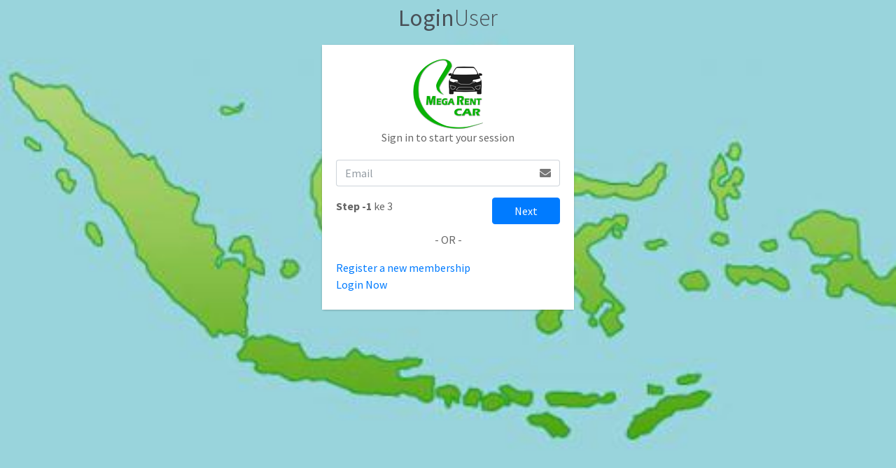

--- FILE ---
content_type: text/html
request_url: http://rentalmobilpalangka.com/login/?page=forgot_password
body_size: 1752
content:
<!DOCTYPE html>
<html>
<head>
  <meta charset="utf-8">
  <meta http-equiv="X-UA-Compatible" content="IE=edge">
  <title>:: Akses | Masuk ::</title>
  
  <link rel="shortcut icon" href="../images/logo.png" >
  <!-- Tell the browser to be responsive to screen width -->
  <meta name="viewport" content="width=device-width, initial-scale=1">

  <!-- Font Awesome -->
  <link rel="stylesheet" href="../plugins/fontawesome-free/css/all.min.css">
  <!-- Ionicons -->
  <link rel="stylesheet" href="https://code.ionicframework.com/ionicons/2.0.1/css/ionicons.min.css">
  <!-- icheck bootstrap -->
  <link rel="stylesheet" href="../plugins/icheck-bootstrap/icheck-bootstrap.min.css">
  <!-- Theme style -->
  <link rel="stylesheet" href="../dist/css/adminlte.min.css">
  <!-- Google Font: Source Sans Pro -->
  <link href="https://fonts.googleapis.com/css?family=Source+Sans+Pro:300,400,400i,700" rel="stylesheet">
  <style type="text/css">
  	body{
	background: url('../img/bg.jpg');
	 background-repeat: no-repeat;
    background-size: cover;
	color: #fff;
}
  </style>
</head>

<body   >
<div align="center">
<div class="login-box" background="../images/banner.jpg" align="center">
  <div class="login-logo">
  	
    <a href="../login"><b>Login</b>User</a>
  </div>
  <!-- /.login-logo -->
    <div class="card">
    <div class="card-body login-card-body" align="center">
		<img src="../images/logo.png" >
      <p class="login-box-msg">Sign in to start your session</p>

      <form action="cek.php" method="post">
        <div class="input-group mb-3">
          <input type="email" name="email" class="form-control" placeholder="Email">
          <div class="input-group-append">
            <div class="input-group-text">
              <span class="fas fa-envelope"></span>
            </div>
          </div>
        </div>
       
        <div class="row" align="left">
          <div class="col-8">
             <p class="mb-0" align="left">
				<b>Step -1</b> ke 3
			  </p>
          </div>
          <!-- /.col -->
          <div class="col-4">
            <button type="submit" class="btn btn-primary btn-block">Next</button>
          </div>
          <!-- /.col -->
        </div>
      </form>
		<div class="social-auth-links text-center mb-3">
        <p>- OR -</p>
       
      </div>
      <!-- /.social-auth-links -->
	  <p class="mb-0" align="left">
        <a href="../login/?page=register" class="text-center">Register a new membership</a>
      </p>
      <p class="mb-1" align="left">
        <a href="../login/">Login Now</a>
      </p>
      
    </div>
    <!-- /.login-card-body -->
  </div>
</div>
</div>
</div>
</body>
<!-- /.login-box -->

<!-- jQuery -->
<script src="../plugins/jquery/jquery.min.js"></script>
<!-- Bootstrap 4 -->
<script src="../plugins/bootstrap/js/bootstrap.bundle.min.js"></script>

<script src="../plugins/jquery-validation/jquery.validate.min.js"></script>
<script src="../plugins/jquery-validation/additional-methods.min.js"></script>

<!-- Admin App -->
<script src="../dist/js/adminlte.min.js"></script>
<script src="../dist/js/demo.js"></script>
<script type="text/javascript">
$(document).ready(function () {
  $.validator.setDefaults({
    submitHandler: function () {
      alert( "Form successful submitted!" );
    }
  });
  $('#quickForm').validate({
    rules: {
      nama: {
				required: true,
				nama: true,
			  },
	  alamat: {
				required: true,
				alamat: true,
			  },
	  email: {
				required: true,
				email: true,
			  },
      password: {
					required: true,
					minlength: 5
				  },
	  
	  
      recovery: {
				required: true
			  },
    },
    messages: {
      email: {
        required: "Please enter a email address",
        email: "Please enter a vaild email address"
      },
      password: {
        required: "Please provide a password",
        minlength: "Your password must be at least 5 characters long"
      },
      terms: "Please accept our terms"
    },
	
	
    errorElement: 'span',
    errorPlacement: function (error, element) {
      error.addClass('invalid-feedback');
      element.closest('.form-group').append(error);
    },
    highlight: function (element, errorClass, validClass) {
      $(element).addClass('is-invalid');
    },
    unhighlight: function (element, errorClass, validClass) {
      $(element).removeClass('is-invalid');
    }
  });
});
</script>
</body>
</html>


--- FILE ---
content_type: text/javascript
request_url: http://rentalmobilpalangka.com/dist/js/adminlte.min.js
body_size: 6239
content:
/*!
 * AdminLTE v3.0.4 (https://adminlte.io)
 * Copyright 2014-2020 Colorlib <http://colorlib.com>
 * Licensed under MIT (https://github.com/ColorlibHQ/AdminLTE/blob/master/LICENSE)
 */
!function(t,e){"object"==typeof exports&&"undefined"!=typeof module?e(exports):"function"==typeof define&&define.amd?define(["exports"],e):e((t=t||self).adminlte={})}(this,(function(t){"use strict";var e=function(t){var e="ControlSidebar",i="lte.controlsidebar",n=t.fn[e],s={COLLAPSED:"collapsed.lte.controlsidebar",EXPANDED:"expanded.lte.controlsidebar"},o=".control-sidebar",a=".control-sidebar-content",r='[data-widget="control-sidebar"]',l=".main-header",c=".main-footer",d="control-sidebar-animate",h="control-sidebar-open",f="control-sidebar-slide-open",u="layout-fixed",g="layout-navbar-fixed",p="layout-sm-navbar-fixed",_="layout-md-navbar-fixed",m="layout-lg-navbar-fixed",v="layout-xl-navbar-fixed",C="layout-footer-fixed",y="layout-sm-footer-fixed",b="layout-md-footer-fixed",w="layout-lg-footer-fixed",x="layout-xl-footer-fixed",E={controlsidebarSlide:!0,scrollbarTheme:"os-theme-light",scrollbarAutoHide:"l"},A=function(){function e(t,e){this._element=t,this._config=e,this._init()}var n=e.prototype;return n.collapse=function(){this._config.controlsidebarSlide?(t("html").addClass(d),t("body").removeClass(f).delay(300).queue((function(){t(o).hide(),t("html").removeClass(d),t(this).dequeue()}))):t("body").removeClass(h);var e=t.Event(s.COLLAPSED);t(this._element).trigger(e)},n.show=function(){this._config.controlsidebarSlide?(t("html").addClass(d),t(o).show().delay(10).queue((function(){t("body").addClass(f).delay(300).queue((function(){t("html").removeClass(d),t(this).dequeue()})),t(this).dequeue()}))):t("body").addClass(h);var e=t.Event(s.EXPANDED);t(this._element).trigger(e)},n.toggle=function(){t("body").hasClass(h)||t("body").hasClass(f)?this.collapse():this.show()},n._init=function(){var e=this;this._fixHeight(),this._fixScrollHeight(),t(window).resize((function(){e._fixHeight(),e._fixScrollHeight()})),t(window).scroll((function(){(t("body").hasClass(h)||t("body").hasClass(f))&&e._fixScrollHeight()}))},n._fixScrollHeight=function(){var e={scroll:t(document).height(),window:t(window).height(),header:t(l).outerHeight(),footer:t(c).outerHeight()},i=Math.abs(e.window+t(window).scrollTop()-e.scroll),n=t(window).scrollTop(),s=!1,r=!1;t("body").hasClass(u)&&((t("body").hasClass(g)||t("body").hasClass(p)||t("body").hasClass(_)||t("body").hasClass(m)||t("body").hasClass(v))&&"fixed"===t(l).css("position")&&(s=!0),(t("body").hasClass(C)||t("body").hasClass(y)||t("body").hasClass(b)||t("body").hasClass(w)||t("body").hasClass(x))&&"fixed"===t(c).css("position")&&(r=!0),0===n&&0===i?(t(o).css("bottom",e.footer),t(o).css("top",e.header),t(o+", "+o+" "+a).css("height",e.window-(e.header+e.footer))):i<=e.footer?!1===r?(t(o).css("bottom",e.footer-i),t(o+", "+o+" "+a).css("height",e.window-(e.footer-i))):t(o).css("bottom",e.footer):n<=e.header?!1===s?(t(o).css("top",e.header-n),t(o+", "+o+" "+a).css("height",e.window-(e.header-n))):t(o).css("top",e.header):!1===s?(t(o).css("top",0),t(o+", "+o+" "+a).css("height",e.window)):t(o).css("top",e.header))},n._fixHeight=function(){var e=t(window).height(),i=t(l).outerHeight(),n=t(c).outerHeight();if(t("body").hasClass(u)){var s=e-i;(t("body").hasClass(C)||t("body").hasClass(y)||t("body").hasClass(b)||t("body").hasClass(w)||t("body").hasClass(x))&&"fixed"===t(c).css("position")&&(s=e-i-n),t(o+" "+a).css("height",s),"undefined"!=typeof t.fn.overlayScrollbars&&t(o+" "+a).overlayScrollbars({className:this._config.scrollbarTheme,sizeAutoCapable:!0,scrollbars:{autoHide:this._config.scrollbarAutoHide,clickScrolling:!0}})}},e._jQueryInterface=function(n){return this.each((function(){var s=t(this).data(i),o=t.extend({},E,t(this).data());if(s||(s=new e(this,o),t(this).data(i,s)),"undefined"===s[n])throw new Error(n+" is not a function");s[n]()}))},e}();return t(document).on("click",r,(function(e){e.preventDefault(),A._jQueryInterface.call(t(this),"toggle")})),t.fn[e]=A._jQueryInterface,t.fn[e].Constructor=A,t.fn[e].noConflict=function(){return t.fn[e]=n,A._jQueryInterface},A}(jQuery),i=function(t){var e="Layout",i=t.fn[e],n=".main-header",s=".main-sidebar",o=".main-sidebar .sidebar",a=".content-wrapper",r=".control-sidebar-content",l='[data-widget="control-sidebar"]',c=".main-footer",d='[data-widget="pushmenu"]',h=".login-box",f=".register-box",u="sidebar-focused",g="layout-fixed",p="control-sidebar-slide-open",_="control-sidebar-open",m={scrollbarTheme:"os-theme-light",scrollbarAutoHide:"l",panelAutoHeight:!0,loginRegisterAutoHeight:!0},v=function(){function e(t,e){this._config=e,this._element=t,this._init()}var i=e.prototype;return i.fixLayoutHeight=function(e){void 0===e&&(e=null);var i=0;(t("body").hasClass(p)||t("body").hasClass(_)||"control_sidebar"==e)&&(i=t(r).height());var s={window:t(window).height(),header:0!==t(n).length?t(n).outerHeight():0,footer:0!==t(c).length?t(c).outerHeight():0,sidebar:0!==t(o).length?t(o).height():0,control_sidebar:i},l=this._max(s),d=this._config.panelAutoHeight;!0===d&&(d=0),!1!==d&&(l==s.control_sidebar?t(a).css("min-height",l+d):l==s.window?t(a).css("min-height",l+d-s.header-s.footer):t(a).css("min-height",l+d-s.header),this._isFooterFixed()&&t(a).css("min-height",parseFloat(t(a).css("min-height"))+s.footer)),t("body").hasClass(g)&&(!1!==d&&t(a).css("min-height",l+d-s.header-s.footer),"undefined"!=typeof t.fn.overlayScrollbars&&t(o).overlayScrollbars({className:this._config.scrollbarTheme,sizeAutoCapable:!0,scrollbars:{autoHide:this._config.scrollbarAutoHide,clickScrolling:!0}}))},i.fixLoginRegisterHeight=function(){if(0===t(h+", "+f).length)t("body, html").css("height","auto");else if(0!==t(h+", "+f).length){var e=t(h+", "+f).height();t("body").css("min-height")!==e&&t("body").css("min-height",e)}},i._init=function(){var e=this;this.fixLayoutHeight(),!0===this._config.loginRegisterAutoHeight?this.fixLoginRegisterHeight():Number.isInteger(this._config.loginRegisterAutoHeight)&&setInterval(this.fixLoginRegisterHeight,this._config.loginRegisterAutoHeight),t(o).on("collapsed.lte.treeview expanded.lte.treeview",(function(){e.fixLayoutHeight()})),t(d).on("collapsed.lte.pushmenu shown.lte.pushmenu",(function(){e.fixLayoutHeight()})),t(l).on("collapsed.lte.controlsidebar",(function(){e.fixLayoutHeight()})).on("expanded.lte.controlsidebar",(function(){e.fixLayoutHeight("control_sidebar")})),t(window).resize((function(){e.fixLayoutHeight()})),setTimeout((function(){t("body.hold-transition").removeClass("hold-transition")}),50)},i._max=function(t){var e=0;return Object.keys(t).forEach((function(i){t[i]>e&&(e=t[i])})),e},i._isFooterFixed=function(){return"fixed"===t(".main-footer").css("position")},e._jQueryInterface=function(i){return void 0===i&&(i=""),this.each((function(){var n=t(this).data("lte.layout"),s=t.extend({},m,t(this).data());n||(n=new e(t(this),s),t(this).data("lte.layout",n)),"init"===i||""===i?n._init():"fixLayoutHeight"!==i&&"fixLoginRegisterHeight"!==i||n[i]()}))},e}();return t(window).on("load",(function(){v._jQueryInterface.call(t("body"))})),t(o+" a").on("focusin",(function(){t(s).addClass(u)})),t(o+" a").on("focusout",(function(){t(s).removeClass(u)})),t.fn[e]=v._jQueryInterface,t.fn[e].Constructor=v,t.fn[e].noConflict=function(){return t.fn[e]=i,v._jQueryInterface},v}(jQuery),n=function(t){var e="PushMenu",i=".lte.pushmenu",n=t.fn[e],s={COLLAPSED:"collapsed"+i,SHOWN:"shown"+i},o={autoCollapseSize:992,enableRemember:!1,noTransitionAfterReload:!0},a='[data-widget="pushmenu"]',r="body",l="#sidebar-overlay",c=".wrapper",d="sidebar-collapse",h="sidebar-open",f="sidebar-closed",u=function(){function e(e,i){this._element=e,this._options=t.extend({},o,i),t(l).length||this._addOverlay(),this._init()}var n=e.prototype;return n.expand=function(){this._options.autoCollapseSize&&t(window).width()<=this._options.autoCollapseSize&&t(r).addClass(h),t(r).removeClass(d).removeClass(f),this._options.enableRemember&&localStorage.setItem("remember"+i,h);var e=t.Event(s.SHOWN);t(this._element).trigger(e)},n.collapse=function(){this._options.autoCollapseSize&&t(window).width()<=this._options.autoCollapseSize&&t(r).removeClass(h).addClass(f),t(r).addClass(d),this._options.enableRemember&&localStorage.setItem("remember"+i,d);var e=t.Event(s.COLLAPSED);t(this._element).trigger(e)},n.toggle=function(){t(r).hasClass(d)?this.expand():this.collapse()},n.autoCollapse=function(e){void 0===e&&(e=!1),this._options.autoCollapseSize&&(t(window).width()<=this._options.autoCollapseSize?t(r).hasClass(h)||this.collapse():1==e&&(t(r).hasClass(h)?t(r).removeClass(h):t(r).hasClass(f)&&this.expand()))},n.remember=function(){this._options.enableRemember&&(localStorage.getItem("remember"+i)==d?this._options.noTransitionAfterReload?t("body").addClass("hold-transition").addClass(d).delay(50).queue((function(){t(this).removeClass("hold-transition"),t(this).dequeue()})):t("body").addClass(d):this._options.noTransitionAfterReload?t("body").addClass("hold-transition").removeClass(d).delay(50).queue((function(){t(this).removeClass("hold-transition"),t(this).dequeue()})):t("body").removeClass(d))},n._init=function(){var e=this;this.remember(),this.autoCollapse(),t(window).resize((function(){e.autoCollapse(!0)}))},n._addOverlay=function(){var e=this,i=t("<div />",{id:"sidebar-overlay"});i.on("click",(function(){e.collapse()})),t(c).append(i)},e._jQueryInterface=function(i){return this.each((function(){var n=t(this).data("lte.pushmenu"),s=t.extend({},o,t(this).data());n||(n=new e(this,s),t(this).data("lte.pushmenu",n)),"string"==typeof i&&i.match(/collapse|expand|toggle/)&&n[i]()}))},e}();return t(document).on("click",a,(function(e){e.preventDefault();var i=e.currentTarget;"pushmenu"!==t(i).data("widget")&&(i=t(i).closest(a)),u._jQueryInterface.call(t(i),"toggle")})),t(window).on("load",(function(){u._jQueryInterface.call(t(a))})),t.fn[e]=u._jQueryInterface,t.fn[e].Constructor=u,t.fn[e].noConflict=function(){return t.fn[e]=n,u._jQueryInterface},u}(jQuery),s=function(t){var e="Treeview",i=t.fn[e],n={SELECTED:"selected.lte.treeview",EXPANDED:"expanded.lte.treeview",COLLAPSED:"collapsed.lte.treeview",LOAD_DATA_API:"load.lte.treeview"},s=".nav-item",o=".nav-treeview",a=".menu-open",r='[data-widget="treeview"]',l="menu-open",c="sidebar-collapse",d={trigger:r+" "+".nav-link",animationSpeed:300,accordion:!0,expandSidebar:!1,sidebarButtonSelector:'[data-widget="pushmenu"]'},h=function(){function e(t,e){this._config=e,this._element=t}var i=e.prototype;return i.init=function(){this._setupListeners()},i.expand=function(e,i){var s=this,r=t.Event(n.EXPANDED);if(this._config.accordion){var c=i.siblings(a).first(),d=c.find(o).first();this.collapse(d,c)}e.stop().slideDown(this._config.animationSpeed,(function(){i.addClass(l),t(s._element).trigger(r)})),this._config.expandSidebar&&this._expandSidebar()},i.collapse=function(e,i){var s=this,r=t.Event(n.COLLAPSED);e.stop().slideUp(this._config.animationSpeed,(function(){i.removeClass(l),t(s._element).trigger(r),e.find(a+" > "+o).slideUp(),e.find(a).removeClass(l)}))},i.toggle=function(e){var i=t(e.currentTarget),n=i.parent(),a=n.find("> "+o);if(a.is(o)||(n.is(s)||(a=n.parent().find("> "+o)),a.is(o))){e.preventDefault();var r=i.parents(s).first();r.hasClass(l)?this.collapse(t(a),r):this.expand(t(a),r)}},i._setupListeners=function(){var e=this;t(document).on("click",this._config.trigger,(function(t){e.toggle(t)}))},i._expandSidebar=function(){t("body").hasClass(c)&&t(this._config.sidebarButtonSelector).PushMenu("expand")},e._jQueryInterface=function(i){return this.each((function(){var n=t(this).data("lte.treeview"),s=t.extend({},d,t(this).data());n||(n=new e(t(this),s),t(this).data("lte.treeview",n)),"init"===i&&n[i]()}))},e}();return t(window).on(n.LOAD_DATA_API,(function(){t(r).each((function(){h._jQueryInterface.call(t(this),"init")}))})),t.fn[e]=h._jQueryInterface,t.fn[e].Constructor=h,t.fn[e].noConflict=function(){return t.fn[e]=i,h._jQueryInterface},h}(jQuery),o=function(t){var e="DirectChat",i=t.fn[e],n="toggled{EVENT_KEY}",s='[data-widget="chat-pane-toggle"]',o=".direct-chat",a="direct-chat-contacts-open",r=function(){function e(t,e){this._element=t}return e.prototype.toggle=function(){t(this._element).parents(o).first().toggleClass(a);var e=t.Event(n);t(this._element).trigger(e)},e._jQueryInterface=function(i){return this.each((function(){var n=t(this).data("lte.directchat");n||(n=new e(t(this)),t(this).data("lte.directchat",n)),n[i]()}))},e}();return t(document).on("click",s,(function(e){e&&e.preventDefault(),r._jQueryInterface.call(t(this),"toggle")})),t.fn[e]=r._jQueryInterface,t.fn[e].Constructor=r,t.fn[e].noConflict=function(){return t.fn[e]=i,r._jQueryInterface},r}(jQuery),a=function(t){var e="TodoList",i=t.fn[e],n='[data-widget="todo-list"]',s="done",o={onCheck:function(t){return t},onUnCheck:function(t){return t}},a=function(){function e(t,e){this._config=e,this._element=t,this._init()}var i=e.prototype;return i.toggle=function(e){e.parents("li").toggleClass(s),t(e).prop("checked")?this.check(e):this.unCheck(t(e))},i.check=function(t){this._config.onCheck.call(t)},i.unCheck=function(t){this._config.onUnCheck.call(t)},i._init=function(){var e=this;t(n).find("input:checkbox:checked").parents("li").toggleClass(s),t(n).on("change","input:checkbox",(function(i){e.toggle(t(i.target))}))},e._jQueryInterface=function(i){return this.each((function(){var n=t(this).data("lte.todolist"),s=t.extend({},o,t(this).data());n||(n=new e(t(this),s),t(this).data("lte.todolist",n)),"init"===i&&n[i]()}))},e}();return t(window).on("load",(function(){a._jQueryInterface.call(t(n))})),t.fn[e]=a._jQueryInterface,t.fn[e].Constructor=a,t.fn[e].noConflict=function(){return t.fn[e]=i,a._jQueryInterface},a}(jQuery),r=function(t){var e="CardWidget",i=".lte.cardwidget",n=t.fn[e],s={EXPANDED:"expanded"+i,COLLAPSED:"collapsed"+i,MAXIMIZED:"maximized"+i,MINIMIZED:"minimized"+i,REMOVED:"removed"+i},o="card",a="collapsed-card",r="collapsing-card",l="expanding-card",c="was-collapsed",d="maximized-card",h={DATA_REMOVE:'[data-card-widget="remove"]',DATA_COLLAPSE:'[data-card-widget="collapse"]',DATA_MAXIMIZE:'[data-card-widget="maximize"]',CARD:"."+o,CARD_HEADER:".card-header",CARD_BODY:".card-body",CARD_FOOTER:".card-footer",COLLAPSED:"."+a},f={animationSpeed:"normal",collapseTrigger:h.DATA_COLLAPSE,removeTrigger:h.DATA_REMOVE,maximizeTrigger:h.DATA_MAXIMIZE,collapseIcon:"fa-minus",expandIcon:"fa-plus",maximizeIcon:"fa-expand",minimizeIcon:"fa-compress"},u=function(){function e(e,i){this._element=e,this._parent=e.parents(h.CARD).first(),e.hasClass(o)&&(this._parent=e),this._settings=t.extend({},f,i)}var i=e.prototype;return i.collapse=function(){var e=this;this._parent.addClass(r).children(h.CARD_BODY+", "+h.CARD_FOOTER).slideUp(this._settings.animationSpeed,(function(){e._parent.addClass(a).removeClass(r)})),this._parent.find("> "+h.CARD_HEADER+" "+this._settings.collapseTrigger+" ."+this._settings.collapseIcon).addClass(this._settings.expandIcon).removeClass(this._settings.collapseIcon);var i=t.Event(s.COLLAPSED);this._element.trigger(i,this._parent)},i.expand=function(){var e=this;this._parent.addClass(l).children(h.CARD_BODY+", "+h.CARD_FOOTER).slideDown(this._settings.animationSpeed,(function(){e._parent.removeClass(a).removeClass(l)})),this._parent.find("> "+h.CARD_HEADER+" "+this._settings.collapseTrigger+" ."+this._settings.expandIcon).addClass(this._settings.collapseIcon).removeClass(this._settings.expandIcon);var i=t.Event(s.EXPANDED);this._element.trigger(i,this._parent)},i.remove=function(){this._parent.slideUp();var e=t.Event(s.REMOVED);this._element.trigger(e,this._parent)},i.toggle=function(){this._parent.hasClass(a)?this.expand():this.collapse()},i.maximize=function(){this._parent.find(this._settings.maximizeTrigger+" ."+this._settings.maximizeIcon).addClass(this._settings.minimizeIcon).removeClass(this._settings.maximizeIcon),this._parent.css({height:this._parent.height(),width:this._parent.width(),transition:"all .15s"}).delay(150).queue((function(){t(this).addClass(d),t("html").addClass(d),t(this).hasClass(a)&&t(this).addClass(c),t(this).dequeue()}));var e=t.Event(s.MAXIMIZED);this._element.trigger(e,this._parent)},i.minimize=function(){this._parent.find(this._settings.maximizeTrigger+" ."+this._settings.minimizeIcon).addClass(this._settings.maximizeIcon).removeClass(this._settings.minimizeIcon),this._parent.css("cssText","height:"+this._parent[0].style.height+" !important;width:"+this._parent[0].style.width+" !important; transition: all .15s;").delay(10).queue((function(){t(this).removeClass(d),t("html").removeClass(d),t(this).css({height:"inherit",width:"inherit"}),t(this).hasClass(c)&&t(this).removeClass(c),t(this).dequeue()}));var e=t.Event(s.MINIMIZED);this._element.trigger(e,this._parent)},i.toggleMaximize=function(){this._parent.hasClass(d)?this.minimize():this.maximize()},i._init=function(e){var i=this;this._parent=e,t(this).find(this._settings.collapseTrigger).click((function(){i.toggle()})),t(this).find(this._settings.maximizeTrigger).click((function(){i.toggleMaximize()})),t(this).find(this._settings.removeTrigger).click((function(){i.remove()}))},e._jQueryInterface=function(i){var n=t(this).data("lte.cardwidget"),s=t.extend({},f,t(this).data());n||(n=new e(t(this),s),t(this).data("lte.cardwidget","string"==typeof i?n:i)),"string"==typeof i&&i.match(/collapse|expand|remove|toggle|maximize|minimize|toggleMaximize/)?n[i]():"object"==typeof i&&n._init(t(this))},e}();return t(document).on("click",h.DATA_COLLAPSE,(function(e){e&&e.preventDefault(),u._jQueryInterface.call(t(this),"toggle")})),t(document).on("click",h.DATA_REMOVE,(function(e){e&&e.preventDefault(),u._jQueryInterface.call(t(this),"remove")})),t(document).on("click",h.DATA_MAXIMIZE,(function(e){e&&e.preventDefault(),u._jQueryInterface.call(t(this),"toggleMaximize")})),t.fn[e]=u._jQueryInterface,t.fn[e].Constructor=u,t.fn[e].noConflict=function(){return t.fn[e]=n,u._jQueryInterface},u}(jQuery),l=function(t){var e="CardRefresh",i=t.fn[e],n={LOADED:"loaded.lte.cardrefresh",OVERLAY_ADDED:"overlay.added.lte.cardrefresh",OVERLAY_REMOVED:"overlay.removed.lte.cardrefresh"},s="card",o={CARD:"."+s,DATA_REFRESH:'[data-card-widget="card-refresh"]'},a={source:"",sourceSelector:"",params:{},trigger:o.DATA_REFRESH,content:".card-body",loadInContent:!0,loadOnInit:!0,responseType:"",overlayTemplate:'<div class="overlay"><i class="fas fa-2x fa-sync-alt fa-spin"></i></div>',onLoadStart:function(){},onLoadDone:function(t){return t}},r=function(){function e(e,i){if(this._element=e,this._parent=e.parents(o.CARD).first(),this._settings=t.extend({},a,i),this._overlay=t(this._settings.overlayTemplate),e.hasClass(s)&&(this._parent=e),""===this._settings.source)throw new Error("Source url was not defined. Please specify a url in your CardRefresh source option.")}var i=e.prototype;return i.load=function(){this._addOverlay(),this._settings.onLoadStart.call(t(this)),t.get(this._settings.source,this._settings.params,function(e){this._settings.loadInContent&&(""!=this._settings.sourceSelector&&(e=t(e).find(this._settings.sourceSelector).html()),this._parent.find(this._settings.content).html(e)),this._settings.onLoadDone.call(t(this),e),this._removeOverlay()}.bind(this),""!==this._settings.responseType&&this._settings.responseType);var e=t.Event(n.LOADED);t(this._element).trigger(e)},i._addOverlay=function(){this._parent.append(this._overlay);var e=t.Event(n.OVERLAY_ADDED);t(this._element).trigger(e)},i._removeOverlay=function(){this._parent.find(this._overlay).remove();var e=t.Event(n.OVERLAY_REMOVED);t(this._element).trigger(e)},i._init=function(e){var i=this;t(this).find(this._settings.trigger).on("click",(function(){i.load()})),this._settings.loadOnInit&&this.load()},e._jQueryInterface=function(i){var n=t(this).data("lte.cardrefresh"),s=t.extend({},a,t(this).data());n||(n=new e(t(this),s),t(this).data("lte.cardrefresh","string"==typeof i?n:i)),"string"==typeof i&&i.match(/load/)?n[i]():n._init(t(this))},e}();return t(document).on("click",o.DATA_REFRESH,(function(e){e&&e.preventDefault(),r._jQueryInterface.call(t(this),"load")})),t(document).ready((function(){t(o.DATA_REFRESH).each((function(){r._jQueryInterface.call(t(this))}))})),t.fn[e]=r._jQueryInterface,t.fn[e].Constructor=r,t.fn[e].noConflict=function(){return t.fn[e]=i,r._jQueryInterface},r}(jQuery),c=function(t){var e="Dropdown",i=t.fn[e],n=".navbar",s=".dropdown-menu",o=".dropdown-menu.show",a='[data-toggle="dropdown"]',r="dropdown-menu-right",l={},c=function(){function e(t,e){this._config=e,this._element=t}var i=e.prototype;return i.toggleSubmenu=function(){this._element.siblings().show().toggleClass("show"),this._element.next().hasClass("show")||this._element.parents(".dropdown-menu").first().find(".show").removeClass("show").hide(),this._element.parents("li.nav-item.dropdown.show").on("hidden.bs.dropdown",(function(e){t(".dropdown-submenu .show").removeClass("show").hide()}))},i.fixPosition=function(){var e=t(o);if(0!==e.length){e.hasClass(r)?(e.css("left","inherit"),e.css("right",0)):(e.css("left",0),e.css("right","inherit"));var i=e.offset(),n=e.width(),s=t(window).width()-i.left;i.left<0?(e.css("left","inherit"),e.css("right",i.left-5)):s<n&&(e.css("left","inherit"),e.css("right",0))}},e._jQueryInterface=function(i){return this.each((function(){var n=t(this).data("lte.dropdown"),s=t.extend({},l,t(this).data());n||(n=new e(t(this),s),t(this).data("lte.dropdown",n)),"toggleSubmenu"!==i&&"fixPosition"!=i||n[i]()}))},e}();return t(s+" "+a).on("click",(function(e){e.preventDefault(),e.stopPropagation(),c._jQueryInterface.call(t(this),"toggleSubmenu")})),t(n+" "+a).on("click",(function(e){e.preventDefault(),setTimeout((function(){c._jQueryInterface.call(t(this),"fixPosition")}),1)})),t.fn[e]=c._jQueryInterface,t.fn[e].Constructor=c,t.fn[e].noConflict=function(){return t.fn[e]=i,c._jQueryInterface},c}(jQuery),d=function(t){var e="Toasts",i=t.fn[e],n={INIT:"init.lte.toasts",CREATED:"created.lte.toasts",REMOVED:"removed.lte.toasts"},s="#toastsContainerTopRight",o="#toastsContainerTopLeft",a="#toastsContainerBottomRight",r="#toastsContainerBottomLeft",l="toasts-top-right",c="toasts-top-left",d="toasts-bottom-right",h="toasts-bottom-left",f="topRight",u="topLeft",g="bottomRight",p="bottomLeft",_={position:f,fixed:!0,autohide:!1,autoremove:!0,delay:1e3,fade:!0,icon:null,image:null,imageAlt:null,imageHeight:"25px",title:null,subtitle:null,close:!0,body:null,class:null},m=function(){function e(e,i){this._config=i,this._prepareContainer();var s=t.Event(n.INIT);t("body").trigger(s)}var i=e.prototype;return i.create=function(){var e=t('<div class="toast" role="alert" aria-live="assertive" aria-atomic="true"/>');e.data("autohide",this._config.autohide),e.data("animation",this._config.fade),this._config.class&&e.addClass(this._config.class),this._config.delay&&500!=this._config.delay&&e.data("delay",this._config.delay);var i=t('<div class="toast-header">');if(null!=this._config.image){var s=t("<img />").addClass("rounded mr-2").attr("src",this._config.image).attr("alt",this._config.imageAlt);null!=this._config.imageHeight&&s.height(this._config.imageHeight).width("auto"),i.append(s)}if(null!=this._config.icon&&i.append(t("<i />").addClass("mr-2").addClass(this._config.icon)),null!=this._config.title&&i.append(t("<strong />").addClass("mr-auto").html(this._config.title)),null!=this._config.subtitle&&i.append(t("<small />").html(this._config.subtitle)),1==this._config.close){var o=t('<button data-dismiss="toast" />').attr("type","button").addClass("ml-2 mb-1 close").attr("aria-label","Close").append('<span aria-hidden="true">&times;</span>');null==this._config.title&&o.toggleClass("ml-2 ml-auto"),i.append(o)}e.append(i),null!=this._config.body&&e.append(t('<div class="toast-body" />').html(this._config.body)),t(this._getContainerId()).prepend(e);var a=t.Event(n.CREATED);t("body").trigger(a),e.toast("show"),this._config.autoremove&&e.on("hidden.bs.toast",(function(){t(this).delay(200).remove();var e=t.Event(n.REMOVED);t("body").trigger(e)}))},i._getContainerId=function(){return this._config.position==f?s:this._config.position==u?o:this._config.position==g?a:this._config.position==p?r:void 0},i._prepareContainer=function(){if(0===t(this._getContainerId()).length){var e=t("<div />").attr("id",this._getContainerId().replace("#",""));this._config.position==f?e.addClass(l):this._config.position==u?e.addClass(c):this._config.position==g?e.addClass(d):this._config.position==p&&e.addClass(h),t("body").append(e)}this._config.fixed?t(this._getContainerId()).addClass("fixed"):t(this._getContainerId()).removeClass("fixed")},e._jQueryInterface=function(i,n){return this.each((function(){var s=t.extend({},_,n),o=new e(t(this),s);"create"===i&&o[i]()}))},e}();return t.fn[e]=m._jQueryInterface,t.fn[e].Constructor=m,t.fn[e].noConflict=function(){return t.fn[e]=i,m._jQueryInterface},m}(jQuery);t.CardRefresh=l,t.CardWidget=r,t.ControlSidebar=e,t.DirectChat=o,t.Dropdown=c,t.Layout=i,t.PushMenu=n,t.Toasts=d,t.TodoList=a,t.Treeview=s,Object.defineProperty(t,"__esModule",{value:!0})}));
//# sourceMappingURL=adminlte.min.js.map